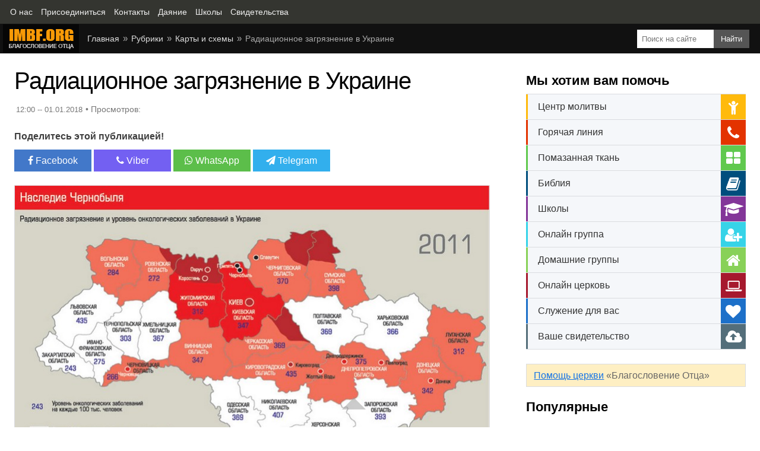

--- FILE ---
content_type: text/html; charset=utf-8
request_url: https://www.imbf.org/karty/radiacionnoe-zagrjaznenie-i-uroven-onkologicheskih-zabolevanij-v-ukraine.html
body_size: 5532
content:
<!DOCTYPE html>
<html itemscope itemtype="https://schema.org/Article" lang="ru">
<head prefix="og: http://ogp.me/ns#">
<meta http-equiv="X-UA-Compatible" content="IE=edge">
<meta charset="utf-8">

<title>Радиационное загрязнение в Украине</title>

<meta name="description" content="Радиационное загрязнение в Украине">
<meta name="keywords" content="">

<link rel="canonical" href="https://www.imbf.org/karty/radiacionnoe-zagrjaznenie-i-uroven-onkologicheskih-zabolevanij-v-ukraine.html">

<meta property="og:title" content="Радиационное загрязнение в Украине">
<meta property="og:type" content="article">
<meta property="og:description" content="Радиационное загрязнение в Украине">
<meta property="og:site_name" content="IMBF.ORG">
<meta property="og:url" content="https://www.imbf.org/karty/radiacionnoe-zagrjaznenie-i-uroven-onkologicheskih-zabolevanij-v-ukraine.html">
<meta property="og:image" content="https://www.imbf.org/karty/images/radiacionnoe-zagrjaznenie-i-uroven-onkologicheskih-zabolevanij-v-ukraine.jpg">
<meta property="og:image:width" content="1280">
<meta property="og:image:height" content="720">

<meta name="twitter:card" content="summary_large_image">
<meta name="twitter:title" content="Радиационное загрязнение в Украине">
<meta name="twitter:description" content="Радиационное загрязнение в Украине">
<meta name="twitter:url" content="https://www.imbf.org/karty/radiacionnoe-zagrjaznenie-i-uroven-onkologicheskih-zabolevanij-v-ukraine.html">
<meta name="twitter:image:src" content="https://www.imbf.org/karty/images/radiacionnoe-zagrjaznenie-i-uroven-onkologicheskih-zabolevanij-v-ukraine.jpg">
<meta name="twitter:image:alt" content="Радиационное загрязнение в Украине">
<meta name="twitter:domain" content="https://www.imbf.org/">

<meta name="language" content="ru">
<link rel="image_src" href="images/radiacionnoe-zagrjaznenie-i-uroven-onkologicheskih-zabolevanij-v-ukraine.jpg">
<meta name="viewport" content="width=device-width, initial-scale=1, shrink-to-fit=no">
<link rel="apple-touch-icon" sizes="180x180" href="../img/ico/apple-touch-icon.png">
<link rel="icon" type="image/png" sizes="32x32" href="../img/ico/favicon-32x32.png">
<link rel="icon" type="image/png" sizes="16x16" href="../img/ico/favicon-16x16.png">
<link rel="mask-icon" href="../img/ico/safari-pinned-tab.svg" color="#ff7700">
<link rel="shortcut icon" href="../img/ico/favicon.ico">
<meta name="msapplication-TileColor" content="#ffffff">
<meta name="theme-color" content="#ffffff">

<link href="../css/pages.css" rel="stylesheet">

</head>
<body>

<nav class="topnav" itemscope itemtype="https://schema.org/BreadcrumbList"><ul class="tn-list"><li itemprop="itemListElement" itemscope itemtype="https://schema.org/ListItem"><a itemprop="item" href="https://www.imbf.org/center/o-nas.html"><span itemprop="name">О нас</span></a><meta itemprop="position" content="1" /></li><li itemprop="itemListElement" itemscope itemtype="https://schema.org/ListItem"><a itemprop="item" href="https://www.imbf.org/join/"><span itemprop="name">Присоединиться</span></a><meta itemprop="position" content="2" /></li><li itemprop="itemListElement" itemscope itemtype="https://schema.org/ListItem"><a itemprop="item" href="https://www.imbf.org/center/kontakty.html"><span itemprop="name">Контакты</span></a><meta itemprop="position" content="3" /></li><li itemprop="itemListElement" itemscope itemtype="https://schema.org/ListItem"><a itemprop="item" href="https://www.imbf.org/give/"><span itemprop="name">Даяние</span></a><meta itemprop="position" content="4" /></li><li itemprop="itemListElement" itemscope itemtype="https://schema.org/ListItem"><a itemprop="item" href="https://www.imbf.org/obuchenie/"><span itemprop="name">Школы</span></a><meta itemprop="position" content="5" /></li><li itemprop="itemListElement" itemscope itemtype="https://schema.org/ListItem"><a itemprop="item" href="/svidetelstva/"><span itemprop="name">Свидетельства</span></a><meta itemprop="position" content="6" /></li></ul></nav>
  
<header>

    <div class="search"><form name="searchform" action="https://www.imbf.org/portal-info/search.html"><input type="hidden" name="cx" value="partner-pub-8546847678964855:4415617617"/><input type="hidden" name="cof" value="FORID:10"/><input type="hidden" name="ie" value="UTF-8"/><input type="hidden" id="st-value" name="st"/><input class="se-input" type="search" name="q" id="search" placeholder="Поиск на сайте" value=""><input type="submit" class="se-button" name="sa" value="Найти"></form></div>

    <div itemscope itemtype="http://schema.org/Organization"><a itemprop="url" class="logo" href="https://www.imbf.org/"><img itemprop="logo" src="../img/logo.png" width="130" height="50" loading="lazy" alt="Благословение Отца"></a></div>

    <div class="nav">
    <ul class="breadcrumb">
      <li><a href="/">Главная</a></li>
      <li><a href="../sitemap.html">Рубрики</a></li>
      <li><a href="index.html">Карты и схемы</a></li>
      <li>Радиационное загрязнение в Украине</li>
    </ul>
    </div>
</header>

<main>
<article>

<h1 itemprop="headline">Радиационное загрязнение в Украине</h1>

<!-- about --><div class="about"><div class="time">12:00 -- 01.01.2018</div> <div id="likes-wrapper"></div></div><!-- /about -->

<!-- share --><div id="share"><div class="like">Поделитесь этой публикацией!</div><div class="social"> <a class="push facebook" data-id="fb" rel="noreferrer" href="javascript:void(0);"><i class="fa fa-facebook"></i> Facebook</a> <a class="push viber" data-id="viber" rel="noreferrer" href="javascript:void(0);"><i class="fa fa-phone"></i> Viber</a> <a class="push whatsapp" data-id="whatsapp" rel="noreferrer" href="javascript:void(0);"><i class="fa fa-whatsapp"></i> WhatsApp</a> <a class="push telegram" data-id="telegram" rel="noreferrer" href="javascript:void(0);"><i class="fa fa-paper-plane"></i> Telegram</a></div></div><!-- /share -->

<!-- content --><div itemprop="articleBody" class="content">

    <div class="image"><a href="images/radiacionnoe-zagrjaznenie-i-uroven-onkologicheskih-zabolevanij-v-ukraine-hq.jpg" target="_blank"><img src="images/radiacionnoe-zagrjaznenie-i-uroven-onkologicheskih-zabolevanij-v-ukraine.jpg" loading="lazy" alt="Радиационное загрязнение в Украине"></a></div>

<p>На фото: Радиационное загрязнение в Украине</p>

    <p>Чтобы открыть/скачать карту в максимальном качестве, кликните на картинку.</p>

    <p>Уровень радиационного загрязнения обозначен цветами от белого до черного. Белый указывает на то, что уровень в числовом значении составляет ниже  20 килобеккерелей, черный – свыше 555 килобеккерелей на квадратный метр. Цифровые значения указывают на уровень онкологических заболеваний на каждые 100 тысяч человек.</p>

</div><!-- /content -->

<!-- welcome --><ul class="welcome"><li class="we-list"><div class="title-welcome red">Вам нужна помощь?</div>Если вы хотите, чтобы Бог изменил вашу жизнь и дал вам свободу от вредных привычек, исцелил вашу душу и тело, вам нужно помолиться Богу и <a href="https://www.imbf.org/center/pokayanie-grehah.html">покаяться в грехах</a>, а также <a href="https://www.imbf.org/center/nayti-hristianskuyu-tserkov-adresa-tserkvey.html">найти церковь</a> и посещать её.</li><li class="we-list"><div class="title-welcome green">Ваше свидетельство</div>Если после посещения церкви Благословение Отца или просмотра наших видео вы или ваши знакомые получили чудо, исцеление, свободу, прорыв и т.п., пожалуйста, <a href="https://www.imbf.org/glory/">отправьте нам ваше свидетельство</a>.</li></ul><!-- /welcome -->

<!-- donat --><div class="title-page">Пожертвования</div><div class="donat"><div class="donat-text">Ваши пожертвования помогают нам служить множеству людей. Спасибо за вашу щедрость!</div><div class="row"><div class="col-l"><a href="https://www.imbf.org/give/" class="d-button d-green">Пожертвовать</a></div><div class="col-r"><a href="https://www.imbf.org/partner/" class="d-button d-blue">Партнерство</a></div></div></div><!-- /donat -->

<!-- Recommended -->

<div class="recommended">
<h3>Рекомендуем</h3>
<ul class="news-tile">
<li>
<div class="icon"><a href="../karty/radiatsionnoe-zagryaznenie-uroven-onkologii-ukraine.html">
<img src="../karty/img/radiatsionnoe-zagryaznenie-uroven-onkologii-ukraine.jpg" width="196" height="110" loading="lazy" alt="Радиационное загрязнение и уровень онкологии в Украине – 2011"></a></div>
<div class="title"><a href="../karty/radiatsionnoe-zagryaznenie-uroven-onkologii-ukraine.html">Радиационное загрязнение и уровень онкологии в Украине – 2011</a></div>
</li>
<li>
<div class="icon"><a href="../karty/karta-radiatsionnogo-zagryazneniya-ukrainy-2010.html">
<img src="../karty/img/karta-radiatsionnogo-zagryazneniya-ukrainy-2010.jpg" width="196" height="110" loading="lazy" alt="Карта радиационного загрязнения Украины за 2010 год"></a></div>
<div class="title"><a href="../karty/karta-radiatsionnogo-zagryazneniya-ukrainy-2010.html">Карта радиационного загрязнения Украины за 2010 год</a></div>
</li>
<li>
<div class="icon"><a href="../karty/vas-obmanyvayut-radiatsionnoe-zagryaznenie-ukraine-ne-umenshilos.html">
<img src="../karty/img/vas-obmanyvayut-radiatsionnoe-zagryaznenie-ukraine-ne-umenshilos.jpg" width="196" height="110" loading="lazy" alt="Вас обманывают! Радиационное загрязнение в Украине не уменьшилось"></a></div>
<div class="title"><a href="../karty/vas-obmanyvayut-radiatsionnoe-zagryaznenie-ukraine-ne-umenshilos.html">Вас обманывают! Радиационное загрязнение в Украине не уменьшилось</a></div>
</li>
<li>
<div class="icon"><a href="../karty/karta-radiacionnogo-zagrjaznenija-ukrainy.html">
<img src="../karty/img/karta-radiacionnogo-zagrjaznenija-ukrainy.jpg" width="196" height="110" loading="lazy" alt="Карта радиационного загрязнения Украины"></a></div>
<div class="title"><a href="../karty/karta-radiacionnogo-zagrjaznenija-ukrainy.html">Карта радиационного загрязнения Украины</a></div>
</li>
<li>
<div class="icon"><a href="../karty/karty-ehkologii.html">
<img src="../karty/img/karty-ehkologii.jpg" width="196" height="110" loading="lazy" alt="Карты Украины. Экология, загрязнение, радиация"></a></div>
<div class="title"><a href="../karty/karty-ehkologii.html">Карты Украины. Экология, загрязнение, радиация</a></div>
</li>
<li>
<div class="icon"><a href="../karty/radioaktivnoe-zagryaznenie-territorii-ukrainy.html">
<img src="../karty/img/radioaktivnoe-zagryaznenie-territorii-ukrainy.jpg" width="196" height="110" loading="lazy" alt="Радиоактивное загрязнение территории Украины. Карты"></a></div>
<div class="title"><a href="../karty/radioaktivnoe-zagryaznenie-territorii-ukrainy.html">Радиоактивное загрязнение территории Украины. Карты</a></div>
</li>
<li>
<div class="icon"><a href="../karty/karta-zagrjaznenija-ukrainy-stronciem.html">
<img src="../karty/img/karta-zagrjaznenija-ukrainy-stronciem.jpg" width="196" height="110" loading="lazy" alt="Карта загрязнения Украины стронцием"></a></div>
<div class="title"><a href="../karty/karta-zagrjaznenija-ukrainy-stronciem.html">Карта загрязнения Украины стронцием</a></div>
</li>
<li>
<div class="icon"><a href="../karty/zagrjaznenie-vozduha-po-regionam-ukrainy.html">
<img src="../karty/img/zagrjaznenie-vozduha-po-regionam-ukrainy.jpg" width="196" height="110" loading="lazy" alt="Загрязнение воздуха по регионам Украины"></a></div>
<div class="title"><a href="../karty/zagrjaznenie-vozduha-po-regionam-ukrainy.html">Загрязнение воздуха по регионам Украины</a></div>
</li>
<li>
<div class="icon"><a href="../karty/karta-zagrjaznenija-ukrainy-americiem.html">
<img src="../karty/img/karta-zagrjaznenija-ukrainy-americiem.jpg" width="196" height="110" loading="lazy" alt="Карта загрязнения Украины америцием"></a></div>
<div class="title"><a href="../karty/karta-zagrjaznenija-ukrainy-americiem.html">Карта загрязнения Украины америцием</a></div>
</li>
<li>
<div class="icon"><a href="../karty/zagryaznenie-vozduha-regionam-ukrainy-uroven-bolezney.html">
<img src="../karty/img/zagryaznenie-vozduha-regionam-ukrainy-uroven-bolezney.jpg" width="196" height="110" loading="lazy" alt="Загрязнение воздуха по регионам Украины и уровень болезней – 2011"></a></div>
<div class="title"><a href="../karty/zagryaznenie-vozduha-regionam-ukrainy-uroven-bolezney.html">Загрязнение воздуха по регионам Украины и уровень болезней – 2011</a></div>
</li>
<li>
<div class="icon"><a href="../karty/karta-rasprostranenie-radiatsionnogo-zagryazneniya-pripyati.html">
<img src="../karty/img/karta-rasprostranenie-radiatsionnogo-zagryazneniya-pripyati.jpg" width="196" height="110" loading="lazy" alt="Карта распространение радиационного загрязнения в Припяти"></a></div>
<div class="title"><a href="../karty/karta-rasprostranenie-radiatsionnogo-zagryazneniya-pripyati.html">Карта распространение радиационного загрязнения в Припяти</a></div>
</li>
<li>
<div class="icon"><a href="../karty/karta-zagrjaznenija-ukrainy-ceziem-137.html">
<img src="../karty/img/karta-zagrjaznenija-ukrainy-ceziem-137.jpg" width="196" height="110" loading="lazy" alt="Карта загрязнения Украины цезием-137"></a></div>
<div class="title"><a href="../karty/karta-zagrjaznenija-ukrainy-ceziem-137.html">Карта загрязнения Украины цезием-137</a></div>
</li>
</ul>
<div class="clear"></div>
</div>

  <!-- /Recommended -->
	
</article>
<aside>

<!-- widget --><div class="title-page">Мы хотим вам помочь</div><div class="widget"><ul class="wi-list"><li class="wi-link wi-1"><a href="https://www.imbf.org/center/tsentr-molitvy.html"><span class="wi-text">Центр молитвы</span> <i class="wi-ico fa fa-child" aria-hidden="true"></i></a></li><li class="wi-link wi-2"><a href="https://www.imbf.org/center/goryachaya-liniya.html"><span class="wi-text">Горячая линия</span> <i class="wi-ico fa fa-phone" aria-hidden="true"></i></a></li><li class="wi-link wi-3"><a href="https://www.imbf.org/center/pomazannaya-tkan.html"><span class="wi-text">Помазанная ткань</span> <i class="wi-ico fa fa-th-large" aria-hidden="true"></i></a></li><li class="wi-link wi-4"><a href="https://www.imbf.org/bibliya/"><span class="wi-text">Библия</span> <i class="wi-ico fa fa-book" aria-hidden="true"></i></a></li><li class="wi-link wi-5"><a href="https://www.imbf.org/obuchenie/"><span class="wi-text">Школы</span> <i class="wi-ico fa fa-graduation-cap" aria-hidden="true"></i></a></li><li class="wi-link wi-6"><a href="https://www.imbf.org/center/onlayn-gruppa.html"><span class="wi-text">Онлайн группа</span> <i class="wi-ico fa fa-user-plus" aria-hidden="true"></i></a></li><li class="wi-link wi-7"><a href="https://www.imbf.org/center/domashnie-gruppy.html"><span class="wi-text">Домашние группы</span> <i class="wi-ico fa fa-home" aria-hidden="true"></i></a></li><li class="wi-link wi-8"><a href="https://www.imbf.org/center/onlayn-tserkov.html"><span class="wi-text">Онлайн церковь</span> <i class="wi-ico fa fa-laptop" aria-hidden="true"></i></a></li><li class="wi-link wi-9"><a href="https://www.imbf.org/center/slujenie.html"><span class="wi-text">Служение для вас</span> <i class="wi-ico fa fa-heart" aria-hidden="true"></i></a></li><li class="wi-link wi-10"><a href="https://www.imbf.org/glory/"><span class="wi-text">Ваше свидетельство</span> <i class="wi-ico fa fa-cloud-upload" aria-hidden="true"></i></a></li></ul></div><p class="help-church"><a href="https://www.imbf.org/center/pomoch-tserkvi.html">Помощь церкви</a> «Благословение Отца»</p><!-- /widget -->

<!-- side --><div class="title-page">Популярные</div><div class="tabs"><input type="radio" name="odin" checked="checked" id="vkl1"/><label for="vkl1">День</label><input type="radio" name="odin" id="vkl2"/><label for="vkl2">Неделя</label><input type="radio" name="odin" id="vkl3"/><label for="vkl3">Месяц</label><input type="radio" name="odin" id="vkl4"/><label for="vkl4">Год</label><div id="day-ranged"></div><div id="week-ranged"></div><div id="month-ranged"></div><div id="year-ranged"></div></div><!-- /side -->

</aside>
</main>

<!-- nav-footer --><nav><div class="nav-footer"><ul class="nf-list"><li class="nf-link"><a href="/">Главная</a></li><li class="nf-link"><a href="../portal-info/tserkov.html">Церковь</a></li><li class="nf-link"><a href="../portal-info/obuchenie.html">Обучение</a></li><li class="nf-link"><a href="../portal-info/svidetelstva.html">Свидетельства</a></li><li class="nf-link"><a href="../portal-info/interesnoe.html">Интересно</a></li><li class="nf-link"><a href="../portal-info/poleznoe.html">Полезно</a></li></ul></div></nav><!-- /nav-footer -->

<footer><div class="social-box"><div class="social-title">Мы в соц.сетях:</div><div class="social"><a rel="nofollow" href="https://www.facebook.com/www.imbf.org" class="facebook" target="_blank"><i class="fa fa-facebook"></i> Facebook</a> <a rel="nofollow" href="https://twitter.com/imbf_pastorleo" class="twitter" target="_blank"><i class="fa fa-twitter"></i> Twitter</a> <a rel="nofollow" href="https://www.youtube.com/@blagos" class="ytube" target="_blank"><i class="fa fa-youtube"></i> YouTube</a> <a rel="nofollow" href="https://www.instagram.com/imbfchurchkiev/" class="instagram" target="_blank"><i class="fa fa-instagram"></i> Instagram</a> <a rel="nofollow" href="https://invite.viber.com/?g2=AQBNcSqKWu%2FR0Elm%2FyaJ9Yl%2FlA6Cec382tzhHh2TiA%2BEGLIepYvpNZOk94tpiD9X" class="viber" target="_blank"><i class="fa fa-phone"></i> Viber</a> <a rel="nofollow" href="https://t.me/imbf_org" class="telegram" target="_blank"><i class="fa fa-paper-plane"></i> Telegram</a></div></div><div class="copyright">2003-2026 © Церковь Благословение Отца</div></footer>

<a href="#" id="go_up" class="go_up" title="Наверх страницы"></a> 

<!-- js --><script src="../js/page.js"></script><!-- /js -->
<script src="https://ajax.googleapis.com/ajax/libs/jquery/3.5.1/jquery.min.js"></script>
<script src="../js/share.js"></script>

<script async src="https://pagead2.googlesyndication.com/pagead/js/adsbygoogle.js?client=ca-pub-8546847678964855"
     crossorigin="anonymous"></script>

<!-- Google tag (gtag.js) -->
<script async src="https://www.googletagmanager.com/gtag/js?id=G-Q3G8TKQ226"></script><script>window.dataLayer = window.dataLayer || [];
  function gtag(){dataLayer.push(arguments);} gtag('js', new Date()); gtag('config', 'G-Q3G8TKQ226'); </script>

</body>
</html>

--- FILE ---
content_type: text/html; charset=utf-8
request_url: https://www.google.com/recaptcha/api2/aframe
body_size: 250
content:
<!DOCTYPE HTML><html><head><meta http-equiv="content-type" content="text/html; charset=UTF-8"></head><body><script nonce="Px52joI8hDiHQOwdPf03bg">/** Anti-fraud and anti-abuse applications only. See google.com/recaptcha */ try{var clients={'sodar':'https://pagead2.googlesyndication.com/pagead/sodar?'};window.addEventListener("message",function(a){try{if(a.source===window.parent){var b=JSON.parse(a.data);var c=clients[b['id']];if(c){var d=document.createElement('img');d.src=c+b['params']+'&rc='+(localStorage.getItem("rc::a")?sessionStorage.getItem("rc::b"):"");window.document.body.appendChild(d);sessionStorage.setItem("rc::e",parseInt(sessionStorage.getItem("rc::e")||0)+1);localStorage.setItem("rc::h",'1769458917416');}}}catch(b){}});window.parent.postMessage("_grecaptcha_ready", "*");}catch(b){}</script></body></html>